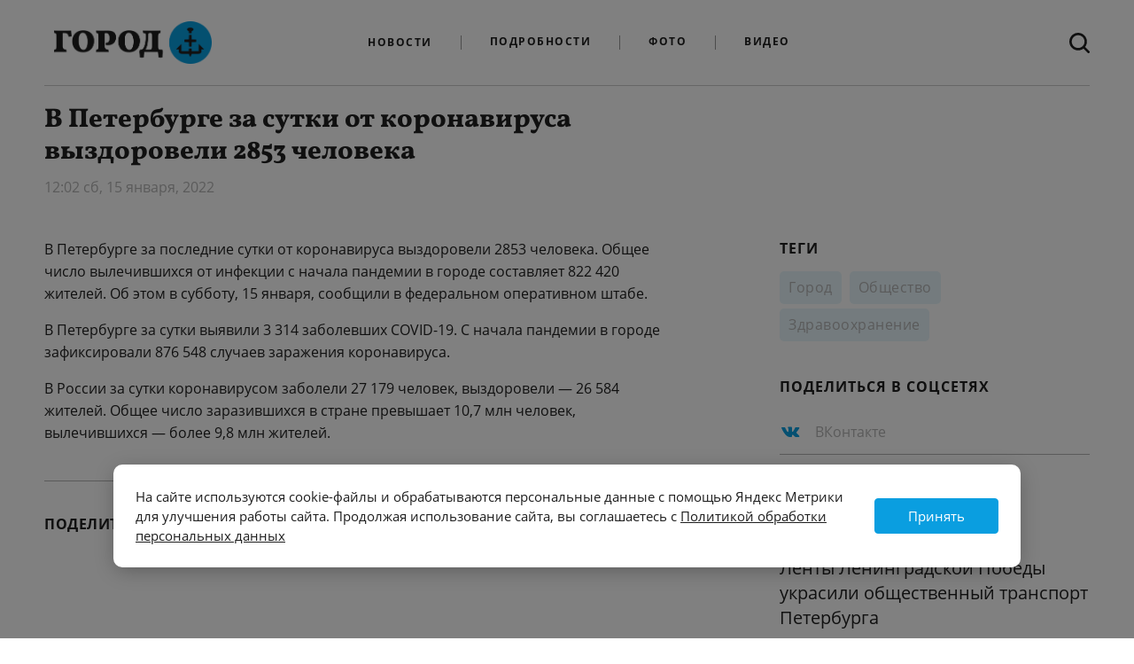

--- FILE ---
content_type: text/html; charset=UTF-8
request_url: https://gorod-plus.tv/news/97890
body_size: 11980
content:
<!DOCTYPE html>
<html lang="ru">
<head>
  <meta charset="utf-8">
  <meta name="viewport" content="width=device-width, initial-scale=1">
  <meta name="csrf-token" content="9dUPfYjWMzUdOHEiFcJggaC4AErPOCbY3zPHP9mt">

  <title>В Петербурге за сутки от коронавируса выздоровели 2853 человека</title>
<meta content="" name="description">
<meta content="" name="keywords">
<meta name="robots" content="noodp">
<meta name="robots" content="noyaca">
<meta name="fragment" content="!">  <meta name="theme-color" content="#ffffff">
<meta name="title" content="В Петербурге за сутки от коронавируса выздоровели 2853 человека">
<meta content="В Петербурге за сутки от коронавируса выздоровели 2853 человека" property="og:title">

<meta content="" property="og:description">
<meta content="https://gorod-plus.tv/news/97890" property="og:url">
<meta content="ru_RU" property="og:locale">
<meta content="https://gorod-plus.tv/media/assets/social/fb_shared.png" property="og:image">
<meta content="image/jpeg" property="og:image:type">
<meta content="1200" property="og:image:width">
<meta content="627" property="og:image:height">
<meta content="website" property="og:type">
<meta content="В Петербурге за сутки от коронавируса выздоровели 2853 человека" name="twitter:title">
<meta content="" name="twitter:description">
<meta content="summary_large_image" name="twitter:card">


<link rel="apple-touch-icon" sizes="180x180" href="/apple-touch-icon.png?v=alJWPlmmNB">
<link rel="icon" type="image/png" sizes="32x32" href="/favicon-32x32.png?v=alJWPlmmNB">
<link rel="icon" type="image/png" sizes="16x16" href="/favicon-16x16.png?v=alJWPlmmNB">
<link rel="manifest" href="/site.webmanifest?v=alJWPlmmNB">
<link rel="mask-icon" href="/safari-pinned-tab.svg?v=alJWPlmmNB" color="#5bbad5">
<link rel="shortcut icon" href="/favicon.ico?v=alJWPlmmNB">
<meta name="msapplication-TileColor" content="#da532c">
<meta name="theme-color" content="#ffffff">



  <link rel="stylesheet" href="/media/css/styles.css?id=c26d92eb7315057cc285">
  <!-- Livewire Styles -->
<style>
    [wire\:loading], [wire\:loading\.delay], [wire\:loading\.inline-block], [wire\:loading\.inline], [wire\:loading\.block], [wire\:loading\.flex], [wire\:loading\.table], [wire\:loading\.grid] {
        display: none;
    }

    [wire\:offline] {
        display: none;
    }

    [wire\:dirty]:not(textarea):not(input):not(select) {
        display: none;
    }

    input:-webkit-autofill, select:-webkit-autofill, textarea:-webkit-autofill {
        animation-duration: 50000s;
        animation-name: livewireautofill;
    }

    @keyframes livewireautofill { from {} }
</style>

  <script src="/media/js/alpine.min.js" defer></script>
  <script src="/media/js/scripts.js?id=26a3f55d223acfa85af4"></script>
</head>
<body
  x-data="{ headerMenuIsOpen: false, headerSearchIsOpen: false }"
  class="antialiased page "
  :class="{'header-menu-is-open': headerMenuIsOpen}"
>
<svg xmlns="http://www.w3.org/2000/svg" xmlns:xlink="http://www.w3.org/1999/xlink" style="position: absolute; width: 0; height: 0" id="__SVG_SPRITE_NODE__">
  <symbol viewBox="0 0 362 178" fill="currentColor" id="social-icon-ok">
    <path class="st1" d="M0.5,82.1c0-38.5,0-57.7,12-69.7c11.9-12,31.2-12,69.6-12h6.8c38.5,0,57.7,0,69.6,12c11.9,11.9,11.9,31.2,11.9,69.6v6.8
        c0,38.5,0,57.7-11.9,69.6s-31.2,11.9-69.6,11.9h-6.8c-38.5,0-57.7,0-69.7-11.9s-12-31.2-12-69.6L0.5,82.1L0.5,82.1z"/>
    <path class="st0" d="M105.9,74.6c-5.2,5.2-12.4,8.4-20.4,8.4l0,0c-8,0-15.2-3.2-20.4-8.4s-8.4-12.4-8.4-20.4s3.2-15.2,8.4-20.4
        s12.4-8.4,20.4-8.4s15.2,3.2,20.4,8.4c5.2,5.2,8.4,12.4,8.4,20.4S111.1,69.4,105.9,74.6z M85.5,41.2c-3.6,0-6.9,1.5-9.2,3.8
        c-2.4,2.4-3.8,5.6-3.8,9.2c0,3.6,1.5,6.9,3.8,9.2c2.4,2.4,5.6,3.8,9.2,3.8s6.9-1.5,9.2-3.8c2.4-2.4,3.8-5.6,3.8-9.2
        c0-3.6-1.5-6.9-3.8-9.2C92.4,42.6,89.1,41.2,85.5,41.2z M115.8,83.2l8.4,11.5l0,0c0.4,0.6,0.3,1.4-0.2,1.8
        c-7.1,5.8-15.4,9.7-24,11.7l16.3,31.4c0.5,0.9-0.2,2-1.2,2H97.7c-0.5,0-1-0.3-1.2-0.8l-11-25.9l-11,25.9c-0.2,0.5-0.7,0.8-1.2,0.8
        H55.8c-1,0-1.7-1.1-1.2-2L71,108.2c-8.6-2-16.9-5.9-24-11.7c-0.5-0.4-0.6-1.2-0.2-1.8l8.5-11.5c0.5-0.6,1.4-0.7,2-0.2
        c8,6.8,17.8,11.2,28.3,11.2s20.3-4.4,28.3-11.2C114.4,82.4,115.3,82.5,115.8,83.2z" fill="#ffffff"/>
    <path class="st1" d="M265.3,85.9c0-14.9-10.1-25.5-24.8-25.5c-14.8,0-24.9,10.5-24.9,25.5c0,14.7,10.1,25.3,24.9,25.3
        C255.2,111.2,265.3,100.6,265.3,85.9z M240.5,127.3c-23.4,0-42.2-17.6-42.2-41.4c0-23.7,18.8-41.6,42.2-41.6
        c23.2,0,42.1,17.9,42.1,41.6C282.6,109.7,263.8,127.3,240.5,127.3z M308,47.6v31.3l29.2-32.2c0.8-0.9,1.6-1.2,2.8-1.2h18.8
        c1.2,0,1.4,1.3,0.6,2.1l-36.6,36.9l38.5,39.5c0.8,0.8,0.7,2.1-0.6,2.1h-18.6c-1.5,0-2-0.4-2.9-1.1L308,90.9v33.2
        c0,1.3-0.7,2.1-2.1,2.1h-13c-1.3,0-2.1-0.7-2.1-2.1V47.6c0-1.3,0.7-2.1,2.1-2.1h13C307.3,45.5,308,46.2,308,47.6z"/>
    </symbol>

  <symbol viewBox="0 0 7 16" fill="currentColor" id="social-icon-fb">
    <path d="M6.655 4.89754H4.38854V3.32775C4.38854 2.73822 4.75853 2.60077 5.01912 2.60077C5.27912 2.60077 6.61854 2.60077 6.61854 2.60077V0.00907938L4.41582 0C1.97059 0 1.41413 1.93297 1.41413 3.16996V4.89754H0V7.56814H1.41413C1.41413 10.9954 1.41413 15.125 1.41413 15.125H4.38854C4.38854 15.125 4.38854 10.9547 4.38854 7.56814H6.3956L6.655 4.89754Z"/>
  </symbol>
  <symbol viewBox="0 0 16 16" fill="currentColor" id="social-icon-inst">
    <circle cx="8.0999" cy="8.0999" r="2.7"/>
    <path fill-rule="evenodd" clip-rule="evenodd" d="M11.4743 0H4.72433C2.1195 0 0 2.12018 0 4.72568V11.4757C0 14.0805 2.12018 16.2 4.72568 16.2H11.4757C14.0805 16.2 16.2 14.0798 16.2 11.4743V4.72433C16.2 2.1195 14.0798 0 11.4743 0ZM8.1 12.15C5.86643 12.15 4.05 10.3336 4.05 8.1C4.05 5.86643 5.86643 4.05 8.1 4.05C10.3336 4.05 12.15 5.86643 12.15 8.1C12.15 10.3336 10.3336 12.15 8.1 12.15ZM12.15 3.375C12.15 3.7476 12.4524 4.05 12.825 4.05C13.1976 4.05 13.5 3.7476 13.5 3.375C13.5 3.0024 13.1976 2.7 12.825 2.7C12.4524 2.7 12.15 3.0024 12.15 3.375Z"/>
  </symbol>

  <symbol viewBox="0 0 11 18" fill="currentColor" id="social-icon-ok2">
    <path d="M9.77778 9C9.16667 9 7.94444 10.2 5.5 10.2C3.05556 10.2 1.83333 9 1.22222 9C0.547556 9 0 9.5376 0 10.2C0 10.8 0.347111 11.0886 0.611111 11.2404C1.33528 11.6562 3.66667 12.6 3.66667 12.6L1.06944 15.8628C1.06944 15.8628 0.611111 16.4238 0.611111 16.8C0.611111 17.4624 1.15867 18 1.83333 18C2.45728 18 2.74022 17.6064 2.74022 17.6064C2.74022 17.6064 5.49572 14.3958 5.5 14.4C5.50428 14.3958 8.25978 17.6064 8.25978 17.6064C8.25978 17.6064 8.54272 18 9.16667 18C9.84133 18 10.3889 17.4624 10.3889 16.8C10.3889 16.4238 9.93056 15.8628 9.93056 15.8628L7.33333 12.6C7.33333 12.6 9.66472 11.6562 10.3889 11.2404C10.6529 11.0886 11 10.8 11 10.2C11 9.5376 10.4524 9 9.77778 9Z"/>
    <path fill-rule="evenodd" clip-rule="evenodd" d="M1 4C1 1.79086 3.01471 0 5.5 0C7.98464 0 10 1.79086 10 4C10 6.20914 7.98464 8 5.5 8C3.01471 8 1 6.20914 1 4ZM3.25 4C3.25 5.10514 4.25736 6 5.5 6C6.742 6 7.75 5.10514 7.75 4C7.75 2.89543 6.742 2 5.5 2C4.25736 2 3.25 2.89543 3.25 4Z"/>
  </symbol>

  <symbol viewBox="0 0 17 13" fill="currentColor" id="social-icon-tw">
    <path d="M16.3125 1.53296C15.711 1.79238 15.0681 1.96758 14.3905 2.04844C15.0819 1.64414 15.6142 1.004 15.8631 0.242578C15.2167 0.616553 14.5012 0.889453 13.7372 1.03433C13.1254 0.397559 12.2543 0 11.2933 0C9.4439 0 7.94712 1.46221 7.94712 3.2647C7.94712 3.52075 7.97477 3.77007 8.03354 4.00928C5.25083 3.87451 2.7827 2.57402 1.13382 0.596338C0.846909 1.07812 0.680984 1.64077 0.680984 2.23711C0.680984 3.36914 1.27209 4.36978 2.17085 4.95601C1.62123 4.94253 1.10271 4.79429 0.65333 4.54834C0.65333 4.56182 0.65333 4.57529 0.65333 4.58877C0.65333 6.17227 1.80789 7.4896 3.33924 7.78945C3.05924 7.86357 2.76196 7.904 2.45776 7.904C2.24344 7.904 2.03258 7.88379 1.82863 7.84336C2.25381 9.14048 3.49134 10.0838 4.95701 10.1108C3.81282 10.9868 2.36789 11.509 0.798514 11.509C0.528886 11.509 0.262715 11.4921 0 11.4618C1.4795 12.3984 3.23899 12.9375 5.12639 12.9375C11.2864 12.9375 14.6532 7.96128 14.6532 3.64541C14.6532 3.50391 14.6498 3.3624 14.6429 3.22427C15.2962 2.7627 15.8631 2.18657 16.3125 1.53296Z"/>
  </symbol>
  <symbol viewBox="0 0 21 12" fill="currentColor" id="social-icon-vk">
    <path d="M19.5473 1.0001H16.2568C15.9832 1.0001 15.7317 1.15054 15.6023 1.39166C15.6023 1.39166 14.2899 3.80859 13.8684 4.62266C12.7343 6.8126 11.9999 6.1251 11.9999 5.10873V1.60427C11.9999 0.994452 11.5056 0.500098 10.8958 0.500098H8.42177C7.73674 0.449165 7.07418 0.756604 6.67077 1.3126C6.67077 1.3126 7.92703 1.10948 7.92703 2.80218C7.92703 3.22192 7.94865 4.42941 7.96835 5.44218C7.97596 5.74787 7.79209 6.02586 7.50781 6.13848C7.22352 6.2511 6.89916 6.17445 6.69535 5.94649C5.68271 4.53807 4.8439 3.0125 4.19715 1.4029C4.08373 1.15702 3.83752 0.999704 3.56674 1.0001C2.85314 1.0001 1.42516 1.0001 0.577134 1.0001C0.410205 0.998962 0.253372 1.07991 0.157599 1.21664C0.0618266 1.35336 0.0393389 1.52841 0.0974437 1.68491C1.00523 4.17497 4.9157 12.0001 9.37911 12.0001H11.2578C11.6677 12.0001 11.9999 11.6678 11.9999 11.2579V10.1235C11.9999 9.83267 12.1728 9.56964 12.4397 9.45417C12.7066 9.33869 13.0167 9.39287 13.2286 9.59202L15.4772 11.7047C15.6792 11.8945 15.9458 12.0001 16.2229 12.0001H19.1758C20.5999 12.0001 20.5999 11.0119 19.8234 10.2472C19.277 9.70899 17.3051 7.63053 17.3051 7.63053C16.9562 7.26907 16.9229 6.70721 17.2267 6.3071C17.8641 5.46834 18.9066 4.09535 19.3487 3.50717C19.9531 2.70323 21.0468 1.0001 19.5473 1.0001Z"/>
  </symbol>
  <symbol viewBox="0 0 18 13" fill="currentColor" id="social-icon-ytb">
    <path fill-rule="evenodd" clip-rule="evenodd" d="M15.5324 0.239346C16.7502 0.343666 17.7175 1.3071 17.8266 2.5245C17.9195 3.49607 18 4.7773 18 6.3C18 7.8227 17.9195 9.10393 17.8266 10.0755C17.7175 11.2929 16.7502 12.2563 15.5324 12.3606C14.1215 12.4777 12.0304 12.6 9.45011 12.6C6.34191 12.6 3.99595 12.4729 2.47961 12.3539C1.25674 12.256 0.282297 11.2912 0.172152 10.0694C0.079758 9.10487 0 7.83776 0 6.33807C0 4.8001 0.080424 3.51019 0.17325 2.5335C0.28231 1.31055 1.25707 0.344309 2.48093 0.245988C3.99732 0.126945 6.34285 0 9.45011 0C12.0304 0 14.1215 0.122274 15.5324 0.239346ZM12.2166 6.3L6.99835 3.6551V8.9449L12.2166 6.3Z"/>
  </symbol>

  <symbol viewBox="0 0 28 28" id="social-icon-zen">
    <path fill="#2C3036"
        d="M16.7 16.7c-2.2 2.27-2.36 5.1-2.55 11.3 5.78 0 9.77-.02 11.83-2.02 2-2.06 2.02-6.24 2.02-11.83-6.2.2-9.03.35-11.3 2.55M0 14.15c0 5.59.02 9.77 2.02 11.83 2.06 2 6.05 2.02 11.83 2.02-.2-6.2-.35-9.03-2.55-11.3-2.27-2.2-5.1-2.36-11.3-2.55M13.85 0C8.08 0 4.08.02 2.02 2.02.02 4.08 0 8.26 0 13.85c6.2-.2 9.03-.35 11.3-2.55 2.2-2.27 2.36-5.1 2.55-11.3m2.85 11.3C14.5 9.03 14.34 6.2 14.15 0c5.78 0 9.77.02 11.83 2.02 2 2.06 2.02 6.24 2.02 11.83-6.2-.2-9.03-.35-11.3-2.55">
    </path>
    <path fill="#fff"
        d="M28 14.15v-.3c-6.2-.2-9.03-.35-11.3-2.55-2.2-2.27-2.36-5.1-2.55-11.3h-.3c-.2 6.2-.35 9.03-2.55 11.3-2.27 2.2-5.1 2.36-11.3 2.55v.3c6.2.2 9.03.35 11.3 2.55 2.2 2.27 2.36 5.1 2.55 11.3h.3c.2-6.2.35-9.03 2.55-11.3 2.27-2.2 5.1-2.36 11.3-2.55">
    </path>
</svg>
<div class="min-h-screen not-cookie">
<div class="main-menu__wrapper inner">
<nav class="main-menu">
  <!-- Primary Navigation Menu -->

    <div class="mx-auto flex md:justify-between justify-center relative">

      <div class="main-menu__inner-wrap hidden sm:flex md:justify-between justify-center w-full">
        <!-- Logo -->
        <div class="main-menu__logo self-center items-center">
	              <a class="logo block" href="/"><img class="block" src="/media/assets/logo.png" height="48px" alt="Главная страница"></a>
	            </div>
        <!-- Navigation Links -->
        <div class="main-menu__links hidden m-auto sm:flex self-center items-center">
          <a class="main-menu__link" href="/news" data-active="false">Новости</a>
          <a class="main-menu__link" href="/article">Подробности</a>
	          <a class="main-menu__link" href="/photos">Фото</a>

          <a class="main-menu__link" href="/videos">Видео</a>
        </div>

        <form action="/search" :class="{'flex': headerSearchIsOpen, 'hidden': ! headerSearchIsOpen}" class="main-menu__search-input hidden m-auto self-center items-center">
          <input type="text" name="q" placeholder="Поиск по сайту">
        </form>

        <div class="main-menu__search self-center items-center">
          <a class="main-menu__search-link block" href="/search" @click.prevent="headerSearchIsOpen = ! headerSearchIsOpen">
            <svg class="block" width="23" height="23" viewBox="0 0 23 23" fill="#1F1F1F" xmlns="http://www.w3.org/2000/svg">
              <path fill-rule="evenodd" clip-rule="evenodd" d="M17.8501 15.9231L22.6081 20.641C23.1401 21.1718 23.1401 22.0269 22.549 22.5872C22.283 22.8526 21.958 23 21.6033 23C21.2782 23 20.9236 22.8526 20.6576 22.5872L15.9291 17.8397C14.2446 19.0782 12.2054 19.8449 9.92984 19.8449C4.46252 19.8449 0 15.4218 0 9.93718C0 4.45256 4.43297 0 9.92984 0C15.4267 0 19.8892 4.45256 19.8597 9.93718C19.8597 12.2077 19.1209 14.2423 17.8501 15.9231ZM9.9594 2.74231C5.96973 2.74231 2.74844 5.95641 2.74844 9.93718C2.74844 13.8885 5.94018 17.1026 9.92985 17.1026C13.9195 17.1026 17.1704 13.9179 17.1704 9.93718C17.1704 5.95641 13.9491 2.74231 9.9594 2.74231Z"/>
            </svg>
          </a>
        </div>
      </div>

      <!-- Hamburger -->
      <div class="main-menu__burger flex items-center sm:hidden" @click="headerMenuIsOpen = ! headerMenuIsOpen" >
        <button class="inline-flex items-center justify-center p-2 rounded-md transition duration-150 ease-in-out">
          <svg class="h-6 w-6" stroke="currentColor" fill="none" viewBox="0 0 24 24">
            <path :class="{'hidden': headerMenuIsOpen, 'inline-flex': ! headerMenuIsOpen }" class="inline-flex" stroke-linecap="round" stroke-linejoin="round" stroke-width="2" d="M4 6h16M4 12h16M4 18h16" />
            <path :class="{'hidden': ! headerMenuIsOpen, 'inline-flex': headerMenuIsOpen }" class="hidden" stroke-linecap="round" stroke-linejoin="round" stroke-width="2" d="M6 18L18 6M6 6l12 12" />
          </svg>
        </button>
        Меню
      </div>

      <a class="main-menu__search-link main-menu__search-link--mobile hidden" href="/search" @click.prevent="headerSearchIsOpen = ! headerSearchIsOpen">
        <svg class="block" width="23" height="23" viewBox="0 0 23 23" xmlns="http://www.w3.org/2000/svg">
          <path fill-rule="evenodd" clip-rule="evenodd" d="M17.8501 15.9231L22.6081 20.641C23.1401 21.1718 23.1401 22.0269 22.549 22.5872C22.283 22.8526 21.958 23 21.6033 23C21.2782 23 20.9236 22.8526 20.6576 22.5872L15.9291 17.8397C14.2446 19.0782 12.2054 19.8449 9.92984 19.8449C4.46252 19.8449 0 15.4218 0 9.93718C0 4.45256 4.43297 0 9.92984 0C15.4267 0 19.8892 4.45256 19.8597 9.93718C19.8597 12.2077 19.1209 14.2423 17.8501 15.9231ZM9.9594 2.74231C5.96973 2.74231 2.74844 5.95641 2.74844 9.93718C2.74844 13.8885 5.94018 17.1026 9.92985 17.1026C13.9195 17.1026 17.1704 13.9179 17.1704 9.93718C17.1704 5.95641 13.9491 2.74231 9.9594 2.74231Z"/>
        </svg>
      </a>

      <form action="/search" :class="{'flex md:hidden': headerSearchIsOpen, 'hidden': ! headerSearchIsOpen}" class="main-menu__search-input--mobile hidden m-auto self-center items-center">
        <input type="text" name="q" placeholder="Поиск по сайту">
        <img src="/media/assets/close-sm.png" @click.prevent="headerSearchIsOpen = ! headerSearchIsOpen">
      </form>
    </div>


  <!-- Responsive Navigation Menu -->
  <div :class="{'block': headerMenuIsOpen, 'hidden': ! headerMenuIsOpen}" class="main-menu__links main-menu__links--mobile hidden sm:hidden">
    <a class="main-menu__link" href="/news" data-active="false">Новости</a>
    <a class="main-menu__link" href="/article" data-active="false">Подробности</a>
    <a class="main-menu__link" href="/photos" data-active="false">Фото</a>

    <a class="main-menu__link" href="/videos" data-active="false">Видео</a>
  </div>
</nav>
  <div class="main-menu__logo main-menu__logo--mobile flex sm:hidden self-center items-center">
	    <a class="logo block" href="/"><img class="block" src="/media/assets/logo.png" height="48px" alt="Главная страница"></a>
	  </div>
</div>

  
  <main>
      <div class="inner news-one">

    <div class="news-one__header">
      <div class="news-one__heading">
        <h1 class="news-one__title" data-id="97890">В Петербурге за сутки от коронавируса выздоровели 2853 человека</h1>

        <div class="news-one__date">12:02 сб, 15 января, 2022</div>
      </div>
    </div>
    <div class="news-one__main">
      <div class="news-one__text">

		    		<p>В Петербурге за последние сутки от коронавируса выздоровели 2853 человека. Общее число вылечившихся от инфекции с начала пандемии в городе составляет 822 420 жителей. Об этом в субботу, 15 января, сообщили в федеральном оперативном штабе.&nbsp;</p>

<p>В Петербурге за сутки выявили 3 314 заболевших COVID-19. С начала пандемии в городе зафиксировали 876 548 случаев заражения коронавируса.&nbsp;</p>

<p>В России за сутки коронавирусом заболели 27 179 человек, выздоровели &mdash; 26 584 жителей. Общее число заразившихся в стране превышает 10,7 млн человек, вылечившихся &mdash; более 9,8 млн жителей.&nbsp;<br />
&nbsp;</p>
	    	    	<div class="news-one__text-share">
          <div class="news-one__text-share-heading">Поделиться в соцсетях</div>
          <a class="news-one__text-share-button news-one__text-share-button--vk" href="http://vk.com/share.php?url=https://gorod-plus.tv/news/97890">
            <svg class="news-one__share-icon" width="21" height="12">
              <use xlink:href="#social-icon-vk"></use>
            </svg>
          </a>
	              <a class="news-one__text-share-button news-one__text-share-button--ok" href="https://connect.ok.ru/offer?url=https://gorod-plus.tv/news/97890">
            <svg class="news-one__share-icon" width="30" height="18">
              <use xlink:href="#social-icon-ok"></use>
            </svg>
          </a>
        </div>

	      </div>

      <div class="news-one__sidebar hidden lg:block">

	          <div class="news-one__tags">
            <div class="news-one__sidebar-heading">Теги</div>

	                <span><a href="/news/city">Город</a></span>
	                <span><a href="/news/society">Общество</a></span>
	                <span><a href="/taxonomy/term/373">Здравоохранение</a></span>
	              </div>
		<div class="news-one__share">
            <div class="news-one__sidebar-heading hidden lg:block">Поделиться в соцсетях</div>
            <div class="news-one__share-buttons">
              <a class="news-one__share-button news-one__share-button--vk" href="http://vk.com/share.php?url=https://gorod-plus.tv/news/97890">
                <svg class="news-one__share-icon" width="21" height="12">
                  <use xlink:href="#social-icon-vk"></use>
                </svg>
                <span>ВКонтакте</span>
              </a>
				
              <a class="news-one__share-button news-one__share-button--ok" href="https://connect.ok.ru/offer?url=https://gorod-plus.tv/news/97890">
                <svg style="margin-left: 2px;" class="news-one__share-icon" width="30" height="18">
                  <use xlink:href="#social-icon-ok"></use>
                </svg>
		<span style="margin-left: 10px;">Одноклассники</span>
              </a>
            </div>
          </div>


        <div class="news-one__last">
	    <div class="news-one__sidebar-heading">Последние новости</div>
		
	          <div class="news-one__last-one">
            <div class="news-one__last-date">17:41</div>
            <a class="news-one__last-title" href="/news/152161">Ленты Ленинградской Победы украсили общественный транспорт Петербурга</a>
          </div>
	          <div class="news-one__last-one">
            <div class="news-one__last-date">17:18</div>
            <a class="news-one__last-title" href="/news/152160">На частных парковках Невского района нашли нарушения по уборке снега</a>
          </div>
	          <div class="news-one__last-one">
            <div class="news-one__last-date">14:43</div>
            <a class="news-one__last-title" href="/news/152159">Александр Беглов: Прорыв блокады Ленинграда навсегда останется примером стойкости</a>
          </div>
	          <div class="news-one__last-one">
            <div class="news-one__last-date">16:19</div>
            <a class="news-one__last-title" href="/news/152157">Синоптик Колесов предупредил о похолодании с середины недели</a>
          </div>
	          <a class="news-one__last-more" href="/news">Еще новости</a>
        </div>
	
	<script type="text/javascript" src="https://vk.com/js/api/openapi.js?168"></script>

<!-- VK Widget -->
<div class="news-one__social-frame" id="vk_groups">
</div>
<script type="text/javascript">
VK.Widgets.Group("vk_groups", {mode: 4, height: "400", width: "300"}, 64852945);
</script>


      </div>
    </div>

    <div class="news-one__similar">
      <div class="news-one__similar-title">Статьи на тему</div>
	      <article class="article-card">
            <div class="article-card__desc">
          <div class="article-card__meta">
            <span class="article-card__date">02 апреля, 15:49</span>
          </div>
          <a class="article-card__title" href="/news/141817">Заболеваемость гриппом и ОРВИ в Петербурге снизилась за неделю на 11%</a>
        </div>
      </article>
	      <article class="article-card">
            <div class="article-card__desc">
          <div class="article-card__meta">
            <span class="article-card__date">02 апреля, 20:47</span>
          </div>
          <a class="article-card__title" href="/news/141837">«Искусство видеть»: петербуржцев пригласили бесплатно проверить зрение</a>
        </div>
      </article>
	      <article class="article-card">
            <div class="article-card__desc">
          <div class="article-card__meta">
            <span class="article-card__date">03 апреля, 16:17</span>
          </div>
          <a class="article-card__title" href="/news/141870">За неделю в Петербурге зарегистрировали 25 жалоб на укусы клещей</a>
        </div>
      </article>
	      <article class="article-card">
            <div class="article-card__desc">
          <div class="article-card__meta">
            <span class="article-card__date">03 апреля, 17:35</span>
          </div>
          <a class="article-card__title" href="/news/141877">Институт раннего вмешательства Петербурга запустил чат-бот для диагностики аутизма</a>
        </div>
      </article>
	    </div>
    

    <div class="news-one__socials lg:hidden">
	
    <script type="text/javascript" src="https://vk.com/js/api/openapi.js?168"></script>

<!-- VK Widget -->
<div class="news-one__social-frame news-one__social-frame--mobile" id="vk_groups2">
</div>
<script type="text/javascript">
VK.Widgets.Group("vk_groups2", {mode: 4, height: "400", width: "300"}, 64852945);
</script>

    </div>

  </div>

  </main>

  <footer class="inner footer clearfix">
    <div class="footer__contacts">
      <a class="footer__logo logo block" href="/"><img class="block" src="/media/assets/logo.png" height="48px" style="height: 48px; margin: 0" alt="Главная страница"></a>
      <p class="footer__address">191015, Россия, Санкт-Петербург, <br>Кирочная ул. д. 50б</p>
      <p class="footer__e-contacts">
        <a href="mailto:vr@gorod-plus.tv">vr@gorod-plus.tv</a>
        <a href="tel:+78122461110">+7 812 246-11-10</a>
      </p>
    </div>
    <div class="footer__links">
      <div class="footer__menu">
        <p class="footer__links-title">Навигация</p>
        <div class="footer__links-column">
          <a class="footer__link" href="/news">Новости</a>
          <a class="footer__link" href="/article">Подробности</a>
          <a class="footer__link" href="/photos">Фото</a>
          <a class="footer__link" href="/videos">Видео</a>
        </div>
        <div class="footer__links-column">
          <a class="footer__link" href="/node/38">О проекте</a>
	            </div>
      </div>
      <div class="footer__socials">
        <p class="footer__links-title">Социальные сети</p>
        <a class="footer__social footer__social--vk" href="https://vk.com/gorodplus"><span><svg width="21" height="12"><use xlink:href="#social-icon-vk"></use></svg></span>ВКонтакте</a>
		        <a class="footer__social footer__social--tw" href="https://t.me/gorodplustv"><span><img src="/media/assets/t5.png"  style="opacity: 1;" width="16" height="15"/></span>Телеграм</a>
	
        <a class="footer__social footer__social--ok" href="https://ok.ru/gorodplus" style="padding-left: 6px;">
	    <span style="margin-right: 14px;">
	    <img src="/media/assets/ok.svg" style="min-width: 30px;" width="30px" height="20px">
	    </span>Одноклассники
	</a>

        <a class="footer__social footer__social--vk" href="https://zen.yandex.ru/gorodplus"><span><svg width="21" height="12"><use xlink:href="#social-icon-zen"></use></svg></span>Дзен</a>
<a class="footer__social footer__social--ok" href="https://max.ru/gorodplus" style="padding-left: 6px;">
        <span style="margin-right: 14px;">
        <img src="/media/assets/max-logo.svg" style="min-width: 30px;" width="30px" height="20px">
        </span>Max
    </a>

	      </div>
    </div>
    <div class="footer__about">
      <p>
        2012-2026 © Портал «Электронное интернет-телевидение правительства Санкт-Петербурга». Все права защищены.<br>
        <a href="http://gorod-plus.tv/">Портал Санкт-Петербурга</a> - о его людях, жизни, событиях, последних новостях.<br>
        При перепечатке материалов, прямая ссылка на сайт обязательна. Возрастное ограничение 12+.
      </p>
      <p>
        <a href="https://rkn.gov.ru/mass-communications/reestr/media/?id=659831">СМИ</a><br>
        Свидетельство Роскомнадзора ЭЛ № ФС 77 - 72748 от 22.05.2018
      </p>

<!-- Yandex.Metrika counter -->
<script type="text/javascript" >
   (function(m,e,t,r,i,k,a){m[i]=m[i]||function(){(m[i].a=m[i].a||[]).push(arguments)};
   m[i].l=1*new Date();k=e.createElement(t),a=e.getElementsByTagName(t)[0],k.async=1,k.src=r,a.parentNode.insertBefore(k,a)})
   (window, document, "script", "https://mc.yandex.ru/metrika/tag.js", "ym");

   ym(50156023, "init", {
        clickmap:true,
        trackLinks:true,
        accurateTrackBounce:true,
        webvisor:true
   });
</script>
<noscript><div><img src="https://mc.yandex.ru/watch/50156023" style="position:absolute; left:-9999px;" alt="" /></div></noscript>
<!-- /Yandex.Metrika counter -->


<!--LiveInternet counter--><a href="https://www.liveinternet.ru/click"
target="_blank"><img id="licntDDDB" width="31" height="31" style="border:0" 
title="LiveInternet"
src="[data-uri]"
alt=""/></a><script>(function(d,s){d.getElementById("licntDDDB").src=
"https://counter.yadro.ru/hit?t44.1;r"+escape(d.referrer)+
((typeof(s)=="undefined")?"":";s"+s.width+"*"+s.height+"*"+
(s.colorDepth?s.colorDepth:s.pixelDepth))+";u"+escape(d.URL)+
";h"+escape(d.title.substring(0,150))+";"+Math.random()})
(document,screen)</script><!--/LiveInternet-->


<!-- Rating@Mail.ru counter -->
<script type="text/javascript">
var _tmr = window._tmr || (window._tmr = []);
_tmr.push({id: "3085834", type: "pageView", start: (new Date()).getTime()});
(function (d, w, id) {
  if (d.getElementById(id)) return;
  var ts = d.createElement("script"); ts.type = "text/javascript"; ts.async = true; ts.id = id;
  ts.src = "https://top-fwz1.mail.ru/js/code.js";
  var f = function () {var s = d.getElementsByTagName("script")[0]; s.parentNode.insertBefore(ts, s);};
  if (w.opera == "[object Opera]") { d.addEventListener("DOMContentLoaded", f, false); } else { f(); }
})(document, window, "topmailru-code");
</script><noscript><div>
<img src="https://top-fwz1.mail.ru/counter?id=3085834;js=na" style="border:0;position:absolute;left:-9999px;" alt="Top.Mail.Ru" />
</div></noscript>
<!-- //Rating@Mail.ru counter -->


    </div>
  </footer>

<script src="/tools.js"></script></div>


<style>
    .news-one__social-frame {
	max-width: 300px;
    }

    html, body {  max-width: 100vw;  overflow-x: hidden;}
    
    .news__more + hr {
	border: none;
    }


.article__text .wrapped-content, .article__text>p, .article__text figure, .article__text h2, .article__text iframe {
    max-width: 820px;
    margin-left: auto;
    margin-right: auto;
    width: 100%;
}

.news-one__text a{
    color: #0a9ee0;
}

.news-one__text  a.load-more{
    color: #fff;
}


</style>


<script type="text/javascript">
    function agree() {
	document.getElementById('not-agree-cookie').style.display = 'none'; 	
	document.getElementById('cookie-modal').style.display = 'none'; 	
	document.cookie = "cookie-agree=yes;path=/;expires=Tue, 19 Jan 2038 03:14:07 GMT"
    }
</script>

<style>
.container {
  margin-right: auto;
  margin-left: auto;
  padding-left: 15px;
  padding-right: 15px;
}

.cookie-notification-modal a{
    text-decoration: underline;
}

.cookie-notification-modal {
  width: 80%;
  font-size: 15px;
  position: fixed;
  bottom: 80px;
  left: 10%;
  z-index: 1060;
  padding: 10px;
  line-height: 1.5;
  background-color: #ffffff;
  border-radius: 10px;
  box-shadow: 0 5px 23px -3px rgba(0, 0, 0, .3);
}

.cookie-agree {
    display: -webkit-box;
    display: -ms-flexbox;
    display: flex;
    -webkit-box-pack: justify;
    -ms-flex-pack: justify;
    justify-content: space-between;
    width: 100%
}

.cookie-agree__buttons {
  display: -webkit-box;
  display: -ms-flexbox;
  display: flex;
  align-items: center;
}
.cookie-agree__button {
    display: -webkit-box;
    display: -ms-flexbox;
    display: flex;
    -webkit-box-align: center;
    -ms-flex-align: center;
    align-items: center;
    -webkit-box-pack: center;
    -ms-flex-pack: center;
    justify-content: center;
    color: #fff;
    font-size: 15px;
    height: 40px;
    border-radius: 4px;
    -webkit-transition: color .3s ease-out, background .3s ease-out;
    transition: color .3s ease-out, background .3s ease-out;
    cursor: pointer
}

.cookie-agree__button:not(:last-child) {
    margin-right: 10px
}
  .cookie-agree__button.btn-color {
    background: #0a9ee0;
    border: 1px solid #0a9ee0;
  }

@media (min-width: 768px) {
  .cookie-agree__text {
    padding-right: 10px;
  }
  .cookie-agree__button {
    width: 140px;
  }
}

@media (max-width: 767px) {
  .cookie-agree__text {
    margin-bottom: 12px;
  }
    .cookie-agree__button {
        -webkit-box-flex: 1;
#	font-size: 12px;
	flex: 1 0 140px;
    }
    .cookie-notification-modal {
#	font-size: 10px;
    }
.cookie-agree__buttons {
    -ms-flex-item-align: center;
    align-self: center;
    -webkit-box-pack: stretch;
    -ms-flex-pack: stretch;
    justify-content: stretch;
    width: 100%;
    margin-bottom: 10px;
}
  .cookie-agree {
    -webkit-box-orient: vertical;
    -webkit-box-direction: normal;
    -ms-flex-direction: column;
    flex-direction: column;
  }
}
</style>

<div style="position: absolute; left: 0; right: 0; top:0; bottom:0; background: black; z-index: 1000; opacity: 0.5;" id="not-agree-cookie">
</div>
<section id="cookie-modal" class="cookie-notification-modal">
        <div class="container">
            <div class="cookie-agree">
                <p class="cookie-agree__text">На сайте используются cookie-файлы и обрабатываются персональные данные с помощью Яндекс Метрики для улучшения работы сайта. Продолжая использование сайта, вы соглашаетесь с <a href="/media/docs/persdata_26_05_2025.pdf" target="_blank">Политикой обработки персональных данных</a></p>
		<div class="cookie-agree__buttons">
                    <div class="cookie-agree__button btn-color" onclick="agree()">Принять</div>
                </div>
            </div>
        </div>
</section>


<!-- livewireScripts -->
</body>
</html>


--- FILE ---
content_type: text/css
request_url: https://gorod-plus.tv/media/css/styles.css?id=c26d92eb7315057cc285
body_size: 50400
content:
/*! normalize.css v8.0.1 | MIT License | github.com/necolas/normalize.css */html{line-height:1.15;-webkit-text-size-adjust:100%}body{margin:0}main{display:block}h1{font-size:2em;margin:.67em 0}hr{box-sizing:content-box;height:0;overflow:visible}a{background-color:transparent}b{font-weight:bolder}code{font-family:monospace,monospace;font-size:1em}small{font-size:80%}img{border-style:none}button,input,select,textarea{font-family:inherit;font-size:100%;line-height:1.15;margin:0}button,input{overflow:visible}button,select{text-transform:none}[type=button],[type=reset],[type=submit],button{-webkit-appearance:button}[type=button]::-moz-focus-inner,[type=reset]::-moz-focus-inner,[type=submit]::-moz-focus-inner,button::-moz-focus-inner{border-style:none;padding:0}[type=button]:-moz-focusring,[type=reset]:-moz-focusring,[type=submit]:-moz-focusring,button:-moz-focusring{outline:1px dotted ButtonText}progress{vertical-align:baseline}textarea{overflow:auto}[type=checkbox]{box-sizing:border-box;padding:0}[type=number]::-webkit-inner-spin-button,[type=number]::-webkit-outer-spin-button{height:auto}[type=search]{-webkit-appearance:textfield;outline-offset:-2px}[type=search]::-webkit-search-decoration{-webkit-appearance:none}details{display:block}[hidden]{display:none}@charset "UTF-8";.container{width:100%}@media (min-width:640px){.container{max-width:640px}}@media (min-width:768px){.container{max-width:768px}}@media (min-width:1024px){.container{max-width:1024px}}@media (min-width:1440px){.container{max-width:1440px}}.space-y-1>:not(template)~:not(template){--space-y-reverse:0;margin-top:calc(0.25rem*(1 - var(--space-y-reverse)));margin-bottom:calc(0.25rem*var(--space-y-reverse))}.space-y-6>:not(template)~:not(template){--space-y-reverse:0;margin-top:calc(1.5rem*(1 - var(--space-y-reverse)));margin-bottom:calc(1.5rem*var(--space-y-reverse))}.space-x-8>:not(template)~:not(template){--space-x-reverse:0;margin-right:calc(2rem*var(--space-x-reverse));margin-left:calc(2rem*(1 - var(--space-x-reverse)))}.sr-only{position:absolute;width:1px;height:1px;padding:0;margin:-1px;overflow:hidden;clip:rect(0,0,0,0);white-space:nowrap;border-width:0}.bg-white{--bg-opacity:1;background-color:#fff;background-color:rgba(255,255,255,var(--bg-opacity))}.bg-gray-100{--bg-opacity:1;background-color:#f7fafc;background-color:rgba(247,250,252,var(--bg-opacity))}.bg-gray-200{--bg-opacity:1;background-color:#edf2f7;background-color:rgba(237,242,247,var(--bg-opacity))}.bg-gray-500{--bg-opacity:1;background-color:#a0aec0;background-color:rgba(160,174,192,var(--bg-opacity))}.bg-gray-800{--bg-opacity:1;background-color:#2d3748;background-color:rgba(45,55,72,var(--bg-opacity))}.bg-red-100{--bg-opacity:1;background-color:#fff5f5;background-color:rgba(255,245,245,var(--bg-opacity))}.bg-red-600{--bg-opacity:1;background-color:#e53e3e;background-color:rgba(229,62,62,var(--bg-opacity))}.hover\:bg-gray-100:hover{--bg-opacity:1;background-color:#f7fafc;background-color:rgba(247,250,252,var(--bg-opacity))}.hover\:bg-gray-700:hover{--bg-opacity:1;background-color:#4a5568;background-color:rgba(74,85,104,var(--bg-opacity))}.hover\:bg-red-500:hover{--bg-opacity:1;background-color:#f56565;background-color:rgba(245,101,101,var(--bg-opacity))}.focus\:bg-gray-100:focus{--bg-opacity:1;background-color:#f7fafc;background-color:rgba(247,250,252,var(--bg-opacity))}.focus\:bg-indigo-100:focus{--bg-opacity:1;background-color:#ebf4ff;background-color:rgba(235,244,255,var(--bg-opacity))}.bg-opacity-25{--bg-opacity:0.25}.border-transparent{border-color:transparent}.border-gray-100{--border-opacity:1;border-color:#f7fafc;border-color:rgba(247,250,252,var(--border-opacity))}.border-gray-200{--border-opacity:1;border-color:#edf2f7;border-color:rgba(237,242,247,var(--border-opacity))}.border-gray-300{--border-opacity:1;border-color:#e2e8f0;border-color:rgba(226,232,240,var(--border-opacity))}.border-gray-400{--border-opacity:1;border-color:#cbd5e0;border-color:rgba(203,213,224,var(--border-opacity))}.border-indigo-400{--border-opacity:1;border-color:#7f9cf5;border-color:rgba(127,156,245,var(--border-opacity))}.focus\:border-gray-300:focus,.hover\:border-gray-300:hover{--border-opacity:1;border-color:#e2e8f0;border-color:rgba(226,232,240,var(--border-opacity))}.focus\:border-gray-900:focus{--border-opacity:1;border-color:#1a202c;border-color:rgba(26,32,44,var(--border-opacity))}.focus\:border-red-700:focus{--border-opacity:1;border-color:#c53030;border-color:rgba(197,48,48,var(--border-opacity))}.focus\:border-blue-300:focus{--border-opacity:1;border-color:#90cdf4;border-color:rgba(144,205,244,var(--border-opacity))}.focus\:border-indigo-700:focus{--border-opacity:1;border-color:#4c51bf;border-color:rgba(76,81,191,var(--border-opacity))}.rounded{border-radius:.25rem}.rounded-md{border-radius:.375rem}.rounded-lg{border-radius:.5rem}.rounded-full{border-radius:9999px}.border-2{border-width:2px}.border{border-width:1px}.border-b-2{border-bottom-width:2px}.border-l-4{border-left-width:4px}.border-t{border-top-width:1px}.border-r{border-right-width:1px}.border-b{border-bottom-width:1px}.cursor-pointer{cursor:pointer}.block{display:block}.inline-block{display:inline-block}.flex{display:flex}.inline-flex{display:inline-flex}.table{display:table}.grid{display:grid}.contents{display:contents}.hidden{display:none}.flex-col{flex-direction:column}.items-center{align-items:center}.self-center{align-self:center}.justify-end{justify-content:flex-end}.justify-center{justify-content:center}.justify-between{justify-content:space-between}.flex-shrink-0{flex-shrink:0}.clearfix:after{content:"";display:table;clear:both}.font-sans{font-family:system-ui,-apple-system,BlinkMacSystemFont,Segoe UI,Roboto,Helvetica Neue,Arial,Noto Sans,sans-serif,Apple Color Emoji,Segoe UI Emoji,Segoe UI Symbol,Noto Color Emoji}.font-mono{font-family:Menlo,Monaco,Consolas,Liberation Mono,Courier New,monospace}.font-medium{font-weight:500}.font-semibold{font-weight:600}.h-4{height:1rem}.h-5{height:1.25rem}.h-6{height:1.5rem}.h-8{height:2rem}.h-10{height:2.5rem}.h-12{height:3rem}.h-16{height:4rem}.h-20{height:5rem}.text-xs{font-size:.75rem}.text-sm{font-size:.875rem}.text-base{font-size:1rem}.text-lg{font-size:1.125rem}.text-xl{font-size:1.25rem}.text-2xl{font-size:1.5rem}.leading-5{line-height:1.25rem}.leading-7{line-height:1.75rem}.leading-tight{line-height:1.25}.list-inside{list-style-position:inside}.list-disc{list-style-type:disc}.m-auto{margin:auto}.mx-auto{margin-left:auto;margin-right:auto}.mt-1{margin-top:.25rem}.ml-1{margin-left:.25rem}.mt-2{margin-top:.5rem}.mr-2{margin-right:.5rem}.ml-2{margin-left:.5rem}.mt-3{margin-top:.75rem}.mr-3{margin-right:.75rem}.ml-3{margin-left:.75rem}.mt-4{margin-top:1rem}.mb-4{margin-bottom:1rem}.ml-4{margin-left:1rem}.mt-5{margin-top:1.25rem}.mt-6{margin-top:1.5rem}.ml-6{margin-left:1.5rem}.mt-8{margin-top:2rem}.mt-10{margin-top:2.5rem}.ml-12{margin-left:3rem}.-mr-2{margin-right:-.5rem}.-mt-px{margin-top:-1px}.max-w-xl{max-width:36rem}.max-w-6xl{max-width:72rem}.min-h-screen{min-height:100vh}.object-cover{object-fit:cover}.opacity-0{opacity:0}.opacity-50{opacity:.5}.opacity-75{opacity:.75}.opacity-100{opacity:1}.disabled\:opacity-25:disabled{opacity:.25}.focus\:outline-none:focus{outline:2px solid transparent;outline-offset:2px}.overflow-hidden{overflow:hidden}.p-2{padding:.5rem}.p-6{padding:1.5rem}.py-1{padding-top:.25rem;padding-bottom:.25rem}.px-1{padding-left:.25rem;padding-right:.25rem}.py-2{padding-top:.5rem;padding-bottom:.5rem}.py-3{padding-top:.75rem;padding-bottom:.75rem}.py-4{padding-top:1rem;padding-bottom:1rem}.px-4{padding-left:1rem;padding-right:1rem}.py-5{padding-top:1.25rem;padding-bottom:1.25rem}.py-6{padding-top:1.5rem;padding-bottom:1.5rem}.px-6{padding-left:1.5rem;padding-right:1.5rem}.py-8{padding-top:2rem;padding-bottom:2rem}.py-10{padding-top:2.5rem;padding-bottom:2.5rem}.py-12{padding-top:3rem;padding-bottom:3rem}.pt-1{padding-top:.25rem}.pb-1{padding-bottom:.25rem}.pt-2{padding-top:.5rem}.pb-3{padding-bottom:.75rem}.pl-3{padding-left:.75rem}.pt-4{padding-top:1rem}.pr-4{padding-right:1rem}.pb-4{padding-bottom:1rem}.pt-5{padding-top:1.25rem}.pt-6{padding-top:1.5rem}.pt-8{padding-top:2rem}.fixed{position:fixed}.absolute{position:absolute}.relative{position:relative}.inset-0{top:0;bottom:0}.inset-0,.inset-x-0{right:0;left:0}.top-0{top:0}.right-0{right:0}.left-0{left:0}.shadow-xs{box-shadow:0 0 0 1px rgba(0,0,0,.05)}.shadow-sm{box-shadow:0 1px 2px 0 rgba(0,0,0,.05)}.shadow{box-shadow:0 1px 3px 0 rgba(0,0,0,.1),0 1px 2px 0 rgba(0,0,0,.06)}.shadow-md{box-shadow:0 4px 6px -1px rgba(0,0,0,.1),0 2px 4px -1px rgba(0,0,0,.06)}.shadow-lg{box-shadow:0 10px 15px -3px rgba(0,0,0,.1),0 4px 6px -2px rgba(0,0,0,.05)}.shadow-xl{box-shadow:0 20px 25px -5px rgba(0,0,0,.1),0 10px 10px -5px rgba(0,0,0,.04)}.fill-current{fill:currentColor}.text-center{text-align:center}.text-right{text-align:right}.text-white{--text-opacity:1;color:#fff;color:rgba(255,255,255,var(--text-opacity))}.text-gray-400{--text-opacity:1;color:#cbd5e0;color:rgba(203,213,224,var(--text-opacity))}.text-gray-500{--text-opacity:1;color:#a0aec0;color:rgba(160,174,192,var(--text-opacity))}.text-gray-600{--text-opacity:1;color:#718096;color:rgba(113,128,150,var(--text-opacity))}.text-gray-700{--text-opacity:1;color:#4a5568;color:rgba(74,85,104,var(--text-opacity))}.text-gray-800{--text-opacity:1;color:#2d3748;color:rgba(45,55,72,var(--text-opacity))}.text-gray-900{--text-opacity:1;color:#1a202c;color:rgba(26,32,44,var(--text-opacity))}.text-red-500{--text-opacity:1;color:#f56565;color:rgba(245,101,101,var(--text-opacity))}.text-red-600{--text-opacity:1;color:#e53e3e;color:rgba(229,62,62,var(--text-opacity))}.text-green-400{--text-opacity:1;color:#68d391;color:rgba(104,211,145,var(--text-opacity))}.text-green-500{--text-opacity:1;color:#48bb78;color:rgba(72,187,120,var(--text-opacity))}.text-green-600{--text-opacity:1;color:#38a169;color:rgba(56,161,105,var(--text-opacity))}.text-indigo-500{--text-opacity:1;color:#667eea;color:rgba(102,126,234,var(--text-opacity))}.text-indigo-700{--text-opacity:1;color:#4c51bf;color:rgba(76,81,191,var(--text-opacity))}.hover\:text-gray-500:hover{--text-opacity:1;color:#a0aec0;color:rgba(160,174,192,var(--text-opacity))}.hover\:text-gray-700:hover{--text-opacity:1;color:#4a5568;color:rgba(74,85,104,var(--text-opacity))}.hover\:text-gray-800:hover{--text-opacity:1;color:#2d3748;color:rgba(45,55,72,var(--text-opacity))}.hover\:text-gray-900:hover{--text-opacity:1;color:#1a202c;color:rgba(26,32,44,var(--text-opacity))}.focus\:text-gray-500:focus{--text-opacity:1;color:#a0aec0;color:rgba(160,174,192,var(--text-opacity))}.focus\:text-gray-700:focus{--text-opacity:1;color:#4a5568;color:rgba(74,85,104,var(--text-opacity))}.focus\:text-gray-800:focus{--text-opacity:1;color:#2d3748;color:rgba(45,55,72,var(--text-opacity))}.focus\:text-indigo-800:focus{--text-opacity:1;color:#434190;color:rgba(67,65,144,var(--text-opacity))}.italic{font-style:italic}.uppercase{text-transform:uppercase}.underline{text-decoration:underline}.antialiased{-webkit-font-smoothing:antialiased;-moz-osx-font-smoothing:grayscale}.tracking-wider{letter-spacing:.05em}.tracking-widest{letter-spacing:.1em}.visible{visibility:visible}.break-all{word-break:break-all}.truncate{overflow:hidden;text-overflow:ellipsis;white-space:nowrap}.w-4{width:1rem}.w-5{width:1.25rem}.w-6{width:1.5rem}.w-8{width:2rem}.w-10{width:2.5rem}.w-12{width:3rem}.w-16{width:4rem}.w-20{width:5rem}.w-48{width:12rem}.w-auto{width:auto}.w-3\/4{width:75%}.w-full{width:100%}.z-50{z-index:50}.gap-1{grid-gap:.25rem;gap:.25rem}.gap-4{grid-gap:1rem;gap:1rem}.gap-6{grid-gap:1.5rem;gap:1.5rem}.grid-cols-1{grid-template-columns:repeat(1,minmax(0,1fr))}.grid-cols-6{grid-template-columns:repeat(6,minmax(0,1fr))}.col-span-6{grid-column:span 6/span 6}.transform{--transform-translate-x:0;--transform-translate-y:0;--transform-rotate:0;--transform-skew-x:0;--transform-skew-y:0;--transform-scale-x:1;--transform-scale-y:1;transform:translateX(var(--transform-translate-x)) translateY(var(--transform-translate-y)) rotate(var(--transform-rotate)) skewX(var(--transform-skew-x)) skewY(var(--transform-skew-y)) scaleX(var(--transform-scale-x)) scaleY(var(--transform-scale-y))}.origin-top{transform-origin:top}.origin-top-right{transform-origin:top right}.origin-top-left{transform-origin:top left}.scale-95{--transform-scale-x:.95;--transform-scale-y:.95}.scale-100{--transform-scale-x:1;--transform-scale-y:1}.translate-y-0{--transform-translate-y:0}.translate-y-4{--transform-translate-y:1rem}.transition-all{transition-property:all}.transition{transition-property:background-color,border-color,color,fill,stroke,opacity,box-shadow,transform}.ease-in{transition-timing-function:cubic-bezier(.4,0,1,1)}.ease-out{transition-timing-function:cubic-bezier(0,0,.2,1)}.ease-in-out{transition-timing-function:cubic-bezier(.4,0,.2,1)}.duration-75{transition-duration:75ms}.duration-150{transition-duration:.15s}.duration-200{transition-duration:.2s}.duration-300{transition-duration:.3s}@keyframes spin{to{transform:rotate(1turn)}}@keyframes ping{75%,to{transform:scale(2);opacity:0}}@keyframes pulse{50%{opacity:.5}}@keyframes bounce{0%,to{transform:translateY(-25%);animation-timing-function:cubic-bezier(.8,0,1,1)}50%{transform:none;animation-timing-function:cubic-bezier(0,0,.2,1)}}@font-face{font-family:Vollkorn;font-style:normal;font-weight:400;font-display:swap;src:url(/media/fonts/vollkorn-v12-latin-ext_latin_cyrillic-ext_cyrillic-regular.woff2) format("woff2"),url(/media/fonts/vollkorn-v12-latin-ext_latin_cyrillic-ext_cyrillic-regular.woff) format("woff")}@font-face{font-family:Vollkorn;font-style:normal;font-weight:800;font-display:swap;src:url(/media/fonts/vollkorn-v12-latin-ext_latin_cyrillic-ext_cyrillic-800.woff2) format("woff2"),url(/media/fonts/vollkorn-v12-latin-ext_latin_cyrillic-ext_cyrillic-800.woff) format("woff")}@font-face{font-family:Open Sans;font-style:normal;font-weight:400;src:local("Open Sans Regular"),local("OpenSans-Regular"),url(/media/fonts/open-sans-v18-latin_cyrillic-ext_cyrillic-regular.woff2) format("woff2"),url(/media/fonts/open-sans-v18-latin_cyrillic-ext_cyrillic-regular.woff) format("woff")}@font-face{font-family:Open Sans;font-style:italic;font-weight:400;src:local("Open Sans Italic"),local("OpenSans-Italic"),url(/media/fonts/open-sans-v18-latin_cyrillic-ext_cyrillic-italic.woff2) format("woff2"),url(/media/fonts/open-sans-v18-latin_cyrillic-ext_cyrillic-italic.woff) format("woff")}@font-face{font-family:Open Sans;font-style:italic;font-weight:600;src:local("Open Sans SemiBold Italic"),local("OpenSans-SemiBoldItalic"),url(/media/fonts/open-sans-v18-latin_cyrillic-ext_cyrillic-600italic.woff2) format("woff2"),url(/media/fonts/open-sans-v18-latin_cyrillic-ext_cyrillic-600italic.woff) format("woff")}@font-face{font-family:Open Sans;font-style:normal;font-weight:600;src:local("Open Sans SemiBold"),local("OpenSans-SemiBold"),url(/media/fonts/open-sans-v18-latin_cyrillic-ext_cyrillic-600.woff2) format("woff2"),url(/media/fonts/open-sans-v18-latin_cyrillic-ext_cyrillic-600.woff) format("woff")}@font-face{font-family:Open Sans;font-style:normal;font-weight:700;src:local("Open Sans Bold"),local("OpenSans-Bold"),url(/media/fonts/open-sans-v18-latin_cyrillic-ext_cyrillic-700.woff2) format("woff2"),url(/media/fonts/open-sans-v18-latin_cyrillic-ext_cyrillic-700.woff) format("woff")}@media screen and (max-width:767px){.is-hidden-mobile{display:none!important}}@media print,screen and (min-width:768px){.is-hidden-tablet{display:none!important}}@media screen and (min-width:768px) and (max-width:1023px){.is-hidden-tablet-only{display:none!important}}@media screen and (max-width:1023px){.is-hidden-touch{display:none!important}}@media screen and (min-width:1024px){.is-hidden-desktop{display:none!important}}.is-invisible{visibility:hidden!important}@media screen and (max-width:767px){.is-invisible-mobile{visibility:hidden!important}}@media print,screen and (min-width:768px){.is-invisible-tablet{visibility:hidden!important}}@media screen and (min-width:768px) and (max-width:1023px){.is-invisible-tablet-only{visibility:hidden!important}}@media screen and (max-width:1023px){.is-invisible-touch{visibility:hidden!important}}@media screen and (min-width:1024px){.is-invisible-desktop{visibility:hidden!important}}.max-h-200{max-height:200px}.max-h-300{max-height:300px}.max-h-400{max-height:400px}html{width:100%;height:100%;font-size:16px;font-style:normal;box-sizing:border-box}*,:after,:before{box-sizing:inherit}body{width:100%;height:100%;min-height:100vh;scroll-behavior:smooth;text-rendering:optimizeSpeed;margin:0;display:flex;padding:0;flex-direction:column;background-color:#fff;font-family:Open Sans,-apple-system,sans-serif;font-size:16px;line-height:1.6;color:#1f1f1f}@media screen and (max-width:767px){body,html{max-width:100vw;overflow-x:hidden}}ol[class],ul[class]{list-style:none;margin:0;padding:0}a{color:inherit;text-decoration:none}img{max-width:100%;height:auto}button,input,select,textarea{font:inherit}iframe,yatag{max-width:100%}main{width:100%;display:flex;position:relative;flex-grow:1;flex-shrink:0;flex-direction:column}.visuallyHidden{clip:rect(0 0 0 0);width:1px;height:1px;margin:-1px;border:0;padding:0;position:absolute;overflow:hidden;-webkit-clip-path:inset(50%);clip-path:inset(50%);white-space:nowrap}.text-super{vertical-align:super}.inner{width:100%;max-width:1440px;padding-left:50px;padding-right:50px;margin-left:auto;margin-right:auto;position:relative}@media screen and (max-width:1023px){.inner{padding-left:20px;padding-right:20px}}.load-more{text-align:center;text-transform:uppercase;font-weight:700;font-size:12px;line-height:21px;letter-spacing:.75px;background:#0a9ee0;color:#fff;padding:10px 20px;margin-left:auto;margin-right:auto;display:inline-block}.breadcrumbs{font-size:14px;line-height:22px;letter-spacing:.025em;color:#666}.breadcrumbs__delimiter{margin:0 2px}.button{border:1px solid;border-radius:8px;padding:.5em 1em}.button:hover{background:#0a9ee0;color:#fff}.button:active,.button:focus{box-shadow:inset 0 4px 6px rgba(0,0,0,.25)}.overflowed{overflow:hidden}hr{width:100%;border:none;border-top:1px solid #b3b3b3}hr+hr{display:none}.header--dark{position:relative;top:-90px;padding-top:90px;margin-bottom:-90px;background:#003c95 no-repeat 50%;color:#fff;background-size:cover}@media screen and (min-width:640px){.header--dark{top:-98px;padding-top:98px;margin-bottom:-98px}}.footer{font-size:16px;line-height:24px;padding-bottom:25px}.footer:before{content:"";display:block;width:100%;border-top:1px solid #e0e0e0}@media screen and (min-width:1440px){.footer{display:flex;flex-wrap:wrap}}@media screen and (min-width:768px){.footer__contacts{display:flex;flex-wrap:wrap}}@media screen and (min-width:1440px){.footer__contacts{max-width:350px;margin-right:45px}}.footer__logo{padding:20px 40px}.footer__logo img{margin:0 auto}@media screen and (min-width:768px){.footer__logo{width:calc(50% - 80px);margin-right:50%}}@media screen and (min-width:1440px){.footer__logo{width:100%;margin:auto}}.footer__contacts p{margin:0}.footer__contacts p+p{margin-top:10px}@media screen and (min-width:768px){.footer__contacts p{width:calc(50% - 80px)}.footer__contacts p+p{margin:0 0 0 60px}}@media screen and (min-width:1440px){.footer__contacts p{width:100%}.footer__contacts p+p{margin:10px 0 0}}.footer__e-contacts a{display:block}@media screen and (min-width:1440px){.footer__e-contacts a{margin-bottom:10px}}.footer__links{margin-top:30px}@media screen and (min-width:768px){.footer__links{display:flex}}@media screen and (min-width:1440px){.footer__links{width:calc(100% - 395px)}}.footer__links-title{text-transform:uppercase;color:#b3b3b3;width:100%;margin:0 0 20px}.footer__menu,.footer__socials{display:flex;flex-wrap:wrap;margin-bottom:20px;align-self:flex-start}@media screen and (min-width:768px){.footer__menu,.footer__socials{width:calc(50% - 80px)}.footer__menu:nth-of-type(2n),.footer__socials:nth-of-type(2n){margin-left:60px}}.footer__links-column{width:calc(50% - 10px)}.footer__links-column:nth-of-type(2n){margin-left:20px}.footer__link,.footer__social{display:block;font-weight:700;letter-spacing:.5px;margin-bottom:15px;width:100%}.footer__social{display:flex;align-items:center}@media screen and (min-width:768px){.footer__social{width:calc(50% - 10px)}.footer__social:nth-of-type(2n){margin-left:20px}}.footer__social span{min-width:20px;width:20px;display:inline-flex;margin-right:20px;text-align:center;justify-content:center;color:#000}.footer__social img,.footer__social svg{opacity:.3;min-width:11px}@media screen and (min-width:1440px){.footer__address{color:#b3b3b3}}.footer__about{color:#b3b3b3}.footer__about p{margin:0 0 15px}@media screen and (min-width:1440px){.footer__about{margin-top:15px;width:calc(100% - 395px);margin-left:auto}}.main-menu__wrapper{z-index:100}@media screen and (max-width:639px){.main-menu__wrapper{padding:0}}.main-menu{border-bottom:1px solid hsla(0,0%,59.2%,.5);padding:0 20px}@media screen and (min-width:640px){.main-menu{padding:0}}.main-menu__inner-wrap{position:relative;height:96px}.main-menu__logo{display:flex}@media screen and (min-width:768px) and (max-width:1023px){.main-menu__logo{margin:0 25px}}@media screen and (min-width:1024px){.main-menu__logo{width:200px}}@media screen and (min-width:1440px){.main-menu__logo{width:250px}}.main-menu__logo .logo{margin:auto}@media screen and (min-width:768px) and (max-width:1023px){.main-menu__logo .logo{height:48px;width:48px;overflow:hidden;position:relative}.main-menu__logo .logo img{width:178px;max-width:178px;position:absolute;top:0;right:0}}.main-menu__logo img{height:48px}.main-menu__logo--mobile{padding:20px 40px;margin:0 20px;justify-content:flex-end;border-bottom:1px solid hsla(0,0%,59.2%,.5)}@media print,screen and (min-width:768px){.main-menu__search{margin-left:25px}}@media screen and (min-width:1024px){.main-menu__search{margin-left:150px}}@media screen and (min-width:1440px){.main-menu__search{margin-left:250px}}.page--header-dark .main-menu__search svg{fill:#fff;opacity:.2}.main-menu__links{text-align:center}@media screen and (min-width:640px){.main-menu__links{text-align:left}}.main-menu__link{display:flex;font-family:Vollkorn,serif;font-style:normal;font-weight:800;font-size:30px;line-height:48px;letter-spacing:1.5px;margin:16px 0;justify-content:center}@media screen and (min-width:640px){.main-menu__link{font-family:Open Sans,-apple-system,sans-serif;display:inline-flex;margin:0;padding-left:2rem;padding-right:2rem;font-size:12px;line-height:14px;text-align:left;text-transform:uppercase}}.main-menu__link:hover,.main-menu__link[data-active=true]{color:#0a9ee0}.main-menu__link+.main-menu__link{padding-left:0}@media screen and (min-width:640px){.main-menu__link+.main-menu__link:before{display:inline-flex;content:"";height:1rem;padding-left:2rem;border-left:1px solid #979797}}.page--header-dark .main-menu__link{color:#fff}.page--header-dark .main-menu__link:hover,.page--header-dark .main-menu__link[data-active=true]{color:#0a9ee0}.page--header-dark .main-menu__links--mobile .main-menu__link{color:#1f1f1f}.page--header-dark .main-menu__links--mobile .main-menu__link:hover,.page--header-dark .main-menu__links--mobile .main-menu__link[data-active=true]{color:#0a9ee0}.main-menu__burger{font-weight:800;font-size:16px;line-height:19px;letter-spacing:2px;text-transform:uppercase;color:#878787;width:100%;justify-content:center;height:48px}.main-menu__burger button{border:none;background:none;color:#878787}.main-menu__burger button:focus,.main-menu__burger button:hover{color:rgba(10,158,224,.7);outline:none}@media print,screen and (min-width:768px){.main-menu__search-input{position:absolute;right:50px;width:calc(100% - 150px)}}@media screen and (min-width:1024px){.main-menu__search-input{width:calc(100% - 250px)}}@media screen and (min-width:1440px){.main-menu__search-input{width:calc(100% - 300px)}}.main-menu__search-input input{width:100%;padding:18px 25px;background:#fff;border-radius:4px}@media screen and (max-width:767px){.main-menu__search-link--mobile{display:block;align-self:center;position:absolute;right:5px}}.main-menu__search-link--mobile svg{fill:#878787}.main-menu__search-input--mobile{position:absolute;width:100%;background:#fff;z-index:500;height:100%;padding:5px 0}@media screen and (max-width:767px){.main-menu__search-input--mobile.hidden{display:none}}.main-menu__search-input--mobile input{width:100%;height:100%;padding:0 10px}.main-menu__search-input--mobile img{position:absolute;right:13px;top:calc(50% - 7px);height:13px;width:13px;display:block}.article-card{margin-bottom:25px}.article-card__image,.article-card__image-link{display:block;width:100%}.article-card__meta{font-size:16px;color:#b3b3b3;margin-top:20px;margin-bottom:10px}@media screen and (min-width:768px){.article-card__meta{margin-top:25px}}.article-card__rubric{font-weight:700;color:#0a9ee0;text-transform:uppercase}.article-card__rubric+.article-card__date{margin-left:15px;padding-left:15px;border-left:1px solid}.article-card__title{display:block;font-size:18px;line-height:28px}@media screen and (min-width:768px){.article-card__title{font-size:20px;line-height:28px}}.article-card__link{display:block;font-weight:700;font-size:16px;line-height:22px;letter-spacing:1px;text-transform:uppercase;color:#0a9ee0;margin-top:15px}@media screen and (min-width:768px){.article-card__link{margin-top:25px}}@media screen and (min-width:1024px){.main-blocks__article--main{display:flex}}.main-blocks__article--main .article-card__meta{margin-top:20px;margin-bottom:15px}@media screen and (min-width:768px){.main-blocks__article--main .article-card__meta{margin-top:30px;margin-bottom:25px}}@media screen and (min-width:1024px){.main-blocks__article--main .article-card__meta{margin-top:0}}@media screen and (min-width:1440px){.main-blocks__article--main .article-card__meta{margin-top:40px}}@media screen and (min-width:1024px){.main-blocks__article--main .article-card__image-link{width:50%}}@media screen and (min-width:1024px){.main-blocks__article--main .article-card__desc{max-width:50%;margin-left:30px}}@media screen and (min-width:1440px){.main-blocks__article--main .article-card__desc{max-width:50%;margin-left:55px}}@media screen and (max-width:767px){.main-blocks__article--main .article-card__meta{font-size:12px}}.main-blocks__article--main .article-card__title{display:block;font-family:Vollkorn,serif;font-weight:700;font-size:27px;line-height:31px;margin-bottom:10px}@media screen and (min-width:768px){.main-blocks__article--main .article-card__title{font-size:36px;line-height:42px}}.main-blocks__article--main .article-card__lead{display:block;font-size:18px;line-height:24px}@media screen and (min-width:768px){.main-blocks__article--main .article-card__lead{font-size:20px;line-height:32px}}@media screen and (min-width:768px){.main-blocks__list .article-card,.news-one__similar .article-card,.news__similar .article-card{max-width:47%}}@media screen and (min-width:1024px){.main-blocks__list .article-card,.news-one__similar .article-card,.news__similar .article-card{max-width:23%}}.header-article__wrapper{margin-top:140px}@media screen and (min-width:1200px){.header-article__wrapper{display:flex;flex-wrap:wrap;justify-content:space-between;padding-bottom:30px}}.header-article__list{display:flex;flex-wrap:wrap;flex-direction:row;justify-content:space-between}@media screen and (min-width:1200px){.header-article__list{flex:1 1 0;max-width:400px;margin-left:auto}}.header-article__list .header-article__meta-date{font-weight:700}.header-article{width:100%}@media screen and (min-width:768px){.header-article:not(.header-article--main){width:47.5%}}@media screen and (min-width:1200px){.header-article:not(.header-article--main){width:100%}}.header-article--main{margin-bottom:30px}@media screen and (min-width:1200px){.header-article--main{max-width:830px;margin-right:30px;align-self:flex-end}}.header-article--main .header-article__title{font-family:Vollkorn,serif;font-weight:800;font-size:36px;line-height:42px;margin-top:15px;margin-bottom:0;display:block}@media screen and (min-width:768px){.header-article--main .header-article__title{font-size:54px;line-height:64px}}.header-article--main .header-article__meta-date{color:#fff}.header-article__title{font-size:18px;line-height:28px;margin-top:10px;margin-bottom:20px;display:block}@media screen and (min-width:768px){.header-article__title{font-size:20px}}.header-article__meta-date{color:#0a9ee0}.header-article__meta-rubric{font-weight:700;font-size:16px;color:#0a9ee0;display:inline-flex;text-transform:uppercase}.header-article__meta-rubric+.header-article__meta-date{margin-left:20px;padding-left:20px;border-left:1px solid;display:inline-flex}.header-article__meta-date{font-size:16px}.header-article__more{font-weight:700;font-size:16px;color:#0a9ee0;display:block;text-transform:uppercase;margin-top:20px;margin-bottom:20px;overflow:hidden;width:100%}.main-blocks{margin-top:15px}@media screen and (min-width:768px){.main-blocks{margin-top:20px}}@media screen and (min-width:1024px){.main-blocks{margin-top:45px}}.main-blocks__slider-wrapper{position:relative}.main-blocks__slider{display:flex}.main-blocks__slider .article-card{margin-bottom:0}.main-blocks__list{display:flex;flex-wrap:wrap;justify-content:space-between;margin-top:25px}@media screen and (min-width:768px){.main-blocks__list{margin-top:55px}}@media screen and (min-width:1024px){.main-blocks__list{margin-top:45px}}.main-blocks__article{width:100%}.index-page__second{margin-top:25px;display:flex;flex-direction:column}@media screen and (min-width:768px){.index-page__second{flex-direction:row;justify-content:space-between;flex-wrap:wrap}}.index-page__second:before{content:"";display:block;width:100%;border-top:1px solid #e0e0e0;margin-bottom:20px}@media screen and (min-width:1024px){.index-page__second:before{display:none}}.index-page__sidebar{order:1;width:100%}@media screen and (min-width:768px){.index-page__sidebar{display:flex;flex-direction:row;justify-content:space-between;flex-wrap:wrap}}@media screen and (min-width:1024px){.index-page__sidebar{order:3;width:350px;flex-direction:column;justify-content:flex-start}}.index-page__list{order:2;width:100%}@media screen and (min-width:1024px){.index-page__list{width:calc(100% - 400px);border-top:1px solid #e0e0e0;padding-top:25px}}.index-page__list-title{font-weight:700;font-size:16px;line-height:28px;letter-spacing:1px;color:#0a9ee0;margin-bottom:10px;text-transform:uppercase}@media screen and (min-width:768px){.index-page__list-title{margin-bottom:25px}}.index-page__article{margin-bottom:35px}.index-page__article .article-card__title{font-family:Vollkorn,serif;font-weight:700;font-size:27px;line-height:32px;margin-bottom:10px}.index-page__article .article-card__lead{font-size:18px;line-height:28px}.index-page__article .article-card__image-link{max-width:350px}@media screen and (min-width:768px){.index-page__article{margin-bottom:45px}}@media screen and (min-width:1440px){.index-page__article{display:flex}.index-page__article .article-card__image-link{margin-right:45px}.index-page__article .article-card__meta{margin-top:0}}.subscribe{background:#e6f5fb;border-radius:5px;font-size:16px;padding:20px;margin-bottom:15px}@media screen and (min-width:768px){.subscribe{max-width:47%}}@media screen and (min-width:1024px){.subscribe{max-width:100%}}.subscribe__title{font-weight:700;line-height:28px;letter-spacing:1px;color:#0a9ee0;margin-bottom:10px;text-transform:uppercase}.subscribe__text{line-height:21px;color:#b3b3b3}.subscribe__input{width:100%;color:#b3b3b3;padding:15px 20px;border:1px solid #cdcdcd;border-radius:1px;margin:15px 0}.subscribe__button{width:100%;color:#fff;background:#0a9ee0;font-weight:700;border:none;border-radius:1px;padding:15px;text-align:center;text-transform:uppercase}.index-page__social-frame{width:100%}@media screen and (min-width:768px){.index-page__social-frame{max-width:47%}}@media screen and (min-width:1024px){.index-page__social-frame{max-width:100%}}.info-line{display:flex;flex-wrap:wrap;justify-content:space-between;align-items:center;color:#b3b3b3;padding-top:25px;padding-bottom:15px}@media screen and (max-width:767px){.info-line{border-bottom:1px solid #b3b3b3}}@media screen and (min-width:768px){.info-line{padding-bottom:0}}.info-line__curr-item,.info-line__item{display:inline-flex;align-items:center}.info-line__curr-item+.info-line__curr-item,.info-line__curr-item+.info-line__item,.info-line__item+.info-line__curr-item,.info-line__item+.info-line__item{margin-left:20px}@media screen and (min-width:1024px){.info-line__curr-item+.info-line__curr-item,.info-line__curr-item+.info-line__item,.info-line__item+.info-line__curr-item,.info-line__item+.info-line__item{margin-left:50px}}.info-line__item span{margin-right:10px;display:inline-flex;align-items:center;align-content:center}@media screen and (min-width:768px){.info-line__item span{margin-right:15px}}.info-line__curr-item span{margin-right:5px;font-weight:700;color:#1f1f1f}.info-line .info-line__rate{margin-left:auto}@media screen and (max-width:1023px){.info-line .info-line__rate{display:none}}.info-line .info-line__date:first-letter{text-transform:uppercase}.info-line__currencies{display:flex}span.info-line__weather-icon{margin-right:10px}span.info-line__weather-icon img{margin-right:15px}.info-line hr{margin-top:25px}@media screen and (max-width:767px){.info-line__curr-item,.info-line__currencies,.info-line__traffic,.info-line hr{display:none}.info-line__weather-icon{display:inline-flex;width:25px;overflow:hidden}}.news-one{padding-top:20px}.news-one__title{font-family:Vollkorn,serif;font-weight:700;font-size:30px;line-height:36px;margin-top:0;margin-bottom:10px}@media screen and (min-width:1200px){.news-one__title{max-width:calc(100% - 465px)}}.news-one__date{color:#b3b3b3;margin:10px 0 15px}.news-one__header{margin-bottom:35px}@media screen and (min-width:768px){.news-one__header{margin-bottom:40px}}@media screen and (min-width:1024px){.news-one__header{margin-bottom:45px}}.news-one__text-highlighted{background:#e6f5fb;padding:20px 25px!important;max-width:calc(100% - 100px)!important}@media screen and (min-width:768px){.news-one__text-highlighted{padding:35px 60px}}@media screen and (max-width:1023px){.news-one__text-highlighted{max-width:calc(100% - 40px)!important}}@media screen and (min-width:1024px){.article__text .news-one__text-highlighted{max-width:720px!important}}.news-one__text{display:flex;flex-direction:column}.news-one__text p{margin:0 0 1em}.news-one__text blockquote{background:#e6f5fb;border-radius:5px;padding:20px 15px 20px 20px;margin:1em 0;color:grey}.news-one__text blockquote:before{content:"\201D";font-family:Vollkorn,serif;font-weight:700;font-size:72px;line-height:42px;color:#0a9ee0;margin:20px 0 -35px;display:block}.news-one__text blockquote hr{border:none;border-top:1px solid grey}.news-one__text blockquote cite{font-style:normal}.news-one__text blockquote cite b{color:#000}.news-one__text figure{text-align:center;display:inline-flex;flex-direction:column;margin:auto}.news-one__text figure img{width:100%}@media screen and (min-width:768px){.news-one__text figure img{width:auto}}.news-one__text figcaption{text-align:left;margin-top:1em;font-size:14px;line-height:17px}.news-one__sidebar-heading{font-weight:700;font-size:12px;line-height:14px;letter-spacing:.375px;text-transform:uppercase;margin-bottom:10px}@media screen and (min-width:768px){.news-one__sidebar-heading{font-size:16px;line-height:22px;letter-spacing:.5px;margin-bottom:15px}}@media screen and (min-width:1024px){.news-one__sidebar-heading{letter-spacing:1px}}.news-one__tags{margin-bottom:35px;margin-top:30px}@media screen and (min-width:1024px){.news-one__tags{margin-top:0;overflow:hidden;max-height:162px}}.news-one__tags span{font-size:14px;line-height:30px;letter-spacing:.4375px;color:#b3b3b3;background:#e6f5fb;border-radius:3.75px;display:inline-block;margin-right:5px;margin-bottom:5px;padding-left:10px;padding-right:10px}@media screen and (min-width:768px){.news-one__tags span{font-size:16px;line-height:37px;letter-spacing:.5px;border-radius:5px}}.news-one__share-buttons{display:flex;justify-content:space-between;align-items:center;align-content:center;border-bottom:1px solid #b3b3b3}@media screen and (min-width:1024px){.news-one__share-buttons{flex-wrap:wrap;border-bottom:none}}.news-one__share-button{display:flex;color:#0a9ee0;width:25%;height:35px;justify-content:center;align-items:center;margin-bottom:10px}@media screen and (min-width:1024px){.news-one__share-button{width:100%;justify-content:flex-start;margin-bottom:0;height:50px}}.news-one__share-button span{display:none}@media screen and (min-width:768px){.news-one__share-button span{display:inline-flex;color:#b3b3b3;margin-left:20px}}@media screen and (min-width:1024px){.news-one__share-button span{margin-left:15px}}.news-one__share-button+.news-one__share-button{border-left:1px solid #b3b3b3}@media screen and (min-width:1024px){.news-one__share-button+.news-one__share-button{border-left:none;border-top:1px solid #b3b3b3}}@media screen and (min-width:1024px){.news-one__share-button svg{width:25px}}.news-one__text-share{border-top:1px solid #b3b3b3;padding-top:20px;display:flex;flex-wrap:wrap}@media screen and (min-width:768px){.news-one__text-share{padding-top:30px}}.news-one__text-share-heading{font-weight:700;font-size:16px;line-height:22px;letter-spacing:.5px;text-transform:uppercase;width:100%;margin-bottom:10px;margin-right:15px}@media screen and (min-width:768px){.news-one__text-share-heading{width:auto;align-self:center;margin-bottom:0}}.news-one__text-share-button{display:inline-flex;width:50px;height:35px;align-items:center;justify-content:center;color:#0a9ee0;background:#e6f5fb;border-radius:5px}.news-one__text-share-button+.news-one__text-share-button{margin-left:10px}.news-one__last{margin-bottom:45px}.news-one__last-date{font-weight:700;font-size:16px;line-height:28px;color:#0a9ee0}.news-one__last-title{font-size:20px;line-height:28px}.news-one__last-one{margin-bottom:30px}.news-one__last-more{font-weight:700;font-size:16px;color:#0a9ee0;display:block;text-transform:uppercase;margin-top:20px;margin-bottom:20px;overflow:hidden;width:100%}.news-one__similar{display:flex;flex-wrap:wrap;justify-content:space-between}.news-one__similar-title{width:100%;font-family:Vollkorn,serif;font-weight:700;font-size:27px;line-height:48px;margin:25px 0 10px}@media screen and (min-width:768px){.news-one__similar-title{margin:60px 0 25px;font-size:36px;line-height:64px}}.news-one__socials{display:flex;flex-direction:row;justify-content:space-between;flex-wrap:wrap;margin-bottom:35px}@media screen and (min-width:768px){.news-one__socials{border-top:1px solid #e0e0e0;padding-top:40px;margin-bottom:60px}}.news-one__social-frame{width:100%;max-width:240px;margin-left:auto;margin-right:auto}@media screen and (min-width:768px){.news-one__social-frame{max-width:47%}}@media screen and (min-width:1024px){.news-one__social-frame{max-width:300px;margin-left:0;margin-right:0}}.news-one__text-slider{width:100%;max-width:100vw;overflow:hidden;display:flex;justify-content:center;align-items:center}.news-one__text-slider-wrapper{position:relative;margin-bottom:25px}.news-one__text-slider img{width:100%;max-width:820px;display:block;margin:0 40px}@media screen and (min-width:1200){.news-one__text-slider img{margin:0 60px}}.news-one__text-slider img:first-of-type,.news-one__text-slider img:last-of-type{max-width:calc(50vw - 410px);height:360px;opacity:.5;display:none}@media screen and (min-width:1200px){.news-one__text-slider img:first-of-type,.news-one__text-slider img:last-of-type{display:block}}.article-slider__controls li{display:flex;position:absolute;left:20px;top:calc(50% - 20px);width:40px;height:40px;cursor:pointer;justify-content:center;align-items:center;background:#fff;border-radius:50%;opacity:.5}.article-slider__controls li:focus,.article-slider__controls li:hover{outline:none;opacity:.8}@media screen and (min-width:768px){.article-slider__controls li{left:30px;top:calc(50% - 30px);width:60px;height:60px}}@media screen and (min-width:1024px){.article-slider__controls li{left:calc(50vw - 380px)}}@media screen and (min-width:1200px){.article-slider__controls li{left:calc(50vw - 590px)}}@media screen and (min-width:1440px){.article-slider__controls li{left:calc(50vw - 630px);top:calc(50% - 47px);width:90px;height:90px}}.article-slider__controls li.next{left:auto;right:20px}@media screen and (min-width:768px){.article-slider__controls li.next{right:30px}}@media screen and (min-width:1024px){.article-slider__controls li.next{right:calc(50vw - 380px)}}@media screen and (min-width:1200px){.article-slider__controls li.next{right:calc(50vw - 590px)}}@media screen and (min-width:1440px){.article-slider__controls li.next{right:calc(50vw - 630px)}}.article-slider__controls li img{width:25%}.news-one iframe{max-width:100%}@media screen and (max-width:1023px){.news-one iframe{height:62.5vw}}@media screen and (min-width:1024px){.news-one__main,.news-one__meta{display:flex;width:100%;justify-content:space-between}.news-one__meta-sidebar,.news-one__sidebar{width:300px;max-width:300px;margin-left:50px}.news-one__picture,.news-one__text{flex:1 1 0;max-width:calc(100% - 350px);align-self:flex-start}}@media screen and (min-width:1200px){.news-one__main,.news-one__meta{display:flex;width:100%;justify-content:space-between}.news-one__meta-sidebar,.news-one__sidebar{width:350px;max-width:350px;margin-left:115px}.news-one__picture,.news-one__text{flex:1 1 0;max-width:calc(100% - 465px)}}.news{display:flex;flex-wrap:wrap;flex-direction:column}.news__title{font-family:Vollkorn,serif;font-weight:700;font-size:24px;line-height:28px}@media screen and (min-width:768px){.news__title{font-size:40.5px;line-height:48px}}@media screen and (min-width:1024px){.news__title{font-size:54px;line-height:64px}}.news__tags a{font-size:12px;line-height:28px;letter-spacing:.4375px;color:#b3b3b3;background:#e6f5fb;border-radius:3.75px;display:inline-block;margin-right:5px;margin-bottom:5px;padding-left:10px;padding-right:10px}.news__tags a[data-active=true]{background:#0a9ee0;color:#fff;font-weight:700}.news__tags a:hover{background:#bce4f6}@media screen and (min-width:768px){.news__tags a{font-size:16px;line-height:37px;letter-spacing:.5px;border-radius:5px}}@media screen and (min-width:1024px){.news__main{display:flex;justify-content:space-between}}.news__list{display:flex;flex-wrap:wrap;flex-direction:column;padding-top:20px}@media screen and (min-width:768px){.news__list{padding-top:40px}}@media screen and (min-width:1440px){.news__list{padding-top:40px;width:calc(100% - 400px)}}@media screen and (min-width:1024px){.news__sidebar{width:350px;min-width:350px;margin-top:107px;margin-left:50px}}.news__similar{display:flex;flex-wrap:wrap;justify-content:space-between}.news__similar-title{width:100%;font-family:Vollkorn,serif;font-weight:700;font-size:27px;line-height:48px;margin:25px 0 10px}@media screen and (min-width:768px){.news__similar-title{font-size:36px;line-height:64px}}.news__month{font-size:27px;line-height:27px;color:#b3b3b3;margin-bottom:20px}@media screen and (min-width:768px){.news__month{margin-bottom:35px}}.news__article{margin-bottom:25px;padding-bottom:25px;border-bottom:1px solid #b3b3b3}.news__article .article-card__title{font-family:Vollkorn,serif;font-weight:700;font-size:24px;line-height:28px;margin-bottom:10px}.news__article .article-card__lead{font-size:16px;line-height:24px}.news__article .article-card__image-link{max-width:350px}.news__article .article-card__meta{font-size:14px;line-height:21px}@media screen and (min-width:768px){.news__article{margin-bottom:30px;padding-bottom:30px;display:flex}.news__article .article-card__title{font-size:28px;line-height:32px}.news__article .article-card__lead{font-size:20px;line-height:32px}.news__article .article-card__image-link{max-width:265px;margin-right:25px}.news__article .article-card__meta{font-size:16px;line-height:1em;margin-top:0;margin-bottom:15px}.news__article .article-card__link{margin-top:15px}}@media screen and (min-width:1440px){.news__article .article-card__image-link{max-width:350px;margin-right:45px}.news__article .article-card__link{margin-top:25px}}.news__article:last-child{margin-bottom:0;border-bottom:0}.news__socials{display:flex;flex-direction:row;justify-content:space-between;flex-wrap:wrap;margin-bottom:35px}@media screen and (min-width:768px){.news__socials{border-top:1px solid #e0e0e0;padding-top:40px;margin-bottom:60px}}@media screen and (min-width:768px){.news__socials .news__subscribe{max-width:47%}}@media screen and (min-width:1024px){.news__socials .news__subscribe{align-self:flex-start}}.news__social-frame{width:100%}@media screen and (min-width:768px){.news__social-frame{max-width:47%}}@media screen and (min-width:1440px){.news__social-frame{max-width:100%}}.news__more{margin-top:15px;margin-bottom:15px}@media screen and (min-width:768px){.news__more{margin-top:20px;margin-bottom:20px}}@media screen and (min-width:1024px){.news__more{font-size:16px;line-height:28px;letter-spacing:1px;padding:15px 30px}}.article__header-wrapper{text-align:center;padding:45px 20px}@media screen and (min-width:768px){.article__header-wrapper{padding:60px 65px 80px}}@media screen and (min-width:1440px){.article__header-wrapper{padding:80px 125px 120px;padding:80px 180px 120px}}.article__rubric{margin-bottom:15px;font-weight:700;font-size:16px;line-height:28px;color:#0a9ee0;text-transform:uppercase}.article__title{font-family:Vollkorn,serif;font-weight:700;font-size:40px;line-height:48px;margin:15px auto}@media screen and (min-width:1024px){.article__title{font-size:54px;line-height:64px;margin:25px auto}}.article__lead{font-size:20px;line-height:32px}@media screen and (min-width:1024px){.article__lead{font-size:28px;line-height:42px;margin:25px 120px 0}}.article__main{margin-top:15px;margin-bottom:15px}.article__share-buttons{display:flex;justify-content:space-between;align-items:center;align-content:center;margin-bottom:15px}.article__share-button{display:flex;color:#0a9ee0;width:25%;height:35px;justify-content:center;align-items:center;margin-bottom:10px}.article__share-button span{display:none}@media screen and (min-width:768px){.article__share-button span{display:inline-flex;color:#b3b3b3;margin-left:20px}}.article__share-button+.article__share-button{border-left:1px solid #b3b3b3}.article__text:not(.inner)>p,.article__text:not(.inner) figure,.article__text:not(.inner) h2{padding-left:50px;padding-right:50px}@media screen and (max-width:1023px){.article__text:not(.inner)>p,.article__text:not(.inner) figure,.article__text:not(.inner) h2{padding-left:20px;padding-right:20px}}.article__text{max-width:100%}.article__text .wrapped-content,.article__text>p,.article__text figure,.article__text h2,.article__text iframe{max-width:820px;margin-left:auto;margin-right:auto}.article__text blockquote{margin-left:auto;margin-right:auto;max-width:calc(100% - 100px)!important}@media screen and (max-width:1023px){.article__text blockquote{max-width:calc(100% - 40px)!important}}@media screen and (min-width:1024px){.article__text blockquote{max-width:720px!important;margin-left:auto;margin-right:auto}}.article__main .news-one__text-share{padding-top:20px;margin-top:30px}.article__text--legacy{max-width:820px}.video-list .news__list{padding-top:0;width:100%}@media screen and (min-width:768px){.video-list .news__article{display:block}.video-list .news__article .article-card__image-link{max-width:100%;margin-right:0}.video-list .news__article .article-card__meta{margin-top:20px}}@media screen and (min-width:1200px){.video-list .news__article{display:flex}.video-list .news__article .article-card__image-link{max-width:50%;margin-right:40px;flex:1 0 100%}.video-list .news__article .article-card__meta{margin-top:40px}}.video-one .news-one__heading{margin-top:20px}.video-one .news-one__header{margin-bottom:25px}.video-one .news-one__text{padding-top:30px;border-top:1px solid #b3b3b3}@media screen and (min-width:1024px){.video-one .news-one__heading{margin-top:40px}.video-one .news-one__title{max-width:calc(100% - 350px)}}@media screen and (min-width:1200px){.video-one .news-one__title{max-width:calc(100% - 465px)}}@media (min-width:640px){.sm\:rounded-md{border-radius:.375rem}.sm\:rounded-lg{border-radius:.5rem}.sm\:block{display:block}.sm\:flex{display:flex}.sm\:hidden{display:none}.sm\:items-start{align-items:flex-start}.sm\:items-center{align-items:center}.sm\:justify-start{justify-content:flex-start}.sm\:justify-center{justify-content:center}.sm\:justify-between{justify-content:space-between}.sm\:h-10{height:2.5rem}.sm\:h-20{height:5rem}.sm\:mx-0{margin-left:0;margin-right:0}.sm\:-my-px{margin-top:-1px;margin-bottom:-1px}.sm\:mt-0{margin-top:0}.sm\:ml-0{margin-left:0}.sm\:ml-4{margin-left:1rem}.sm\:ml-6{margin-left:1.5rem}.sm\:ml-10{margin-left:2.5rem}.sm\:max-w-sm{max-width:24rem}.sm\:max-w-md{max-width:28rem}.sm\:max-w-lg{max-width:32rem}.sm\:max-w-xl{max-width:36rem}.sm\:max-w-2xl{max-width:42rem}.sm\:p-6{padding:1.5rem}.sm\:px-0{padding-left:0;padding-right:0}.sm\:px-6{padding-left:1.5rem;padding-right:1.5rem}.sm\:px-20{padding-left:5rem;padding-right:5rem}.sm\:pt-0{padding-top:0}.sm\:pb-4{padding-bottom:1rem}.sm\:text-left{text-align:left}.sm\:text-right{text-align:right}.sm\:w-10{width:2.5rem}.sm\:w-full{width:100%}.sm\:col-span-4{grid-column:span 4/span 4}.sm\:scale-95{--transform-scale-x:.95;--transform-scale-y:.95}.sm\:scale-100{--transform-scale-x:1;--transform-scale-y:1}.sm\:translate-y-0{--transform-translate-y:0}}@media (min-width:768px){.md\:border-t-0{border-top-width:0}.md\:border-l{border-left-width:1px}.md\:grid{display:grid}.md\:hidden{display:none}.md\:justify-between{justify-content:space-between}.md\:mt-0{margin-top:0}.md\:gap-6{grid-gap:1.5rem;gap:1.5rem}.md\:grid-cols-2{grid-template-columns:repeat(2,minmax(0,1fr))}.md\:grid-cols-3{grid-template-columns:repeat(3,minmax(0,1fr))}.md\:col-span-1{grid-column:span 1/span 1}.md\:col-span-2{grid-column:span 2/span 2}}@media (min-width:1024px){.lg\:block{display:block}.lg\:hidden{display:none}.lg\:px-8{padding-left:2rem;padding-right:2rem}.lg\:col-span-4{grid-column:span 4/span 4}}@media (min-width:1440px){.xl\:block{display:block}.xl\:hidden{display:none}}
/*# sourceMappingURL=styles.css.map*/

--- FILE ---
content_type: image/svg+xml
request_url: https://gorod-plus.tv/media/assets/ok.svg
body_size: 1903
content:
<svg version="1.1" id="Слой_1" xmlns="http://www.w3.org/2000/svg" xmlns:xlink="http://www.w3.org/1999/xlink" x="0px" y="0px"
     viewBox="0 0 362 171" style="enable-background:new 0 0 362 171;" xml:space="preserve">
<style type="text/css">
    * { color: #ccc}
    .st0{fill-rule:evenodd;clip-rule:evenodd;fill:#FFFFFF;}
    .st1{fill-rule:evenodd;clip-rule:evenodd;}
</style>
<g>
    <path d="M0.5,82.1c0-38.5,0-57.7,12-69.7c11.9-12,31.2-12,69.6-12h6.8c38.5,0,57.7,0,69.6,12c11.9,11.9,11.9,31.2,11.9,69.6v6.8
	c0,38.5,0,57.7-11.9,69.6s-31.2,11.9-69.6,11.9h-6.8c-38.5,0-57.7,0-69.7-11.9s-12-31.2-12-69.6L0.5,82.1L0.5,82.1z"/>
    <path class="st0" d="M105.9,74.6c-5.2,5.2-12.4,8.4-20.4,8.4l0,0c-8,0-15.2-3.2-20.4-8.4s-8.4-12.4-8.4-20.4s3.2-15.2,8.4-20.4
	s12.4-8.4,20.4-8.4s15.2,3.2,20.4,8.4c5.2,5.2,8.4,12.4,8.4,20.4S111.1,69.4,105.9,74.6z M85.5,41.2c-3.6,0-6.9,1.5-9.2,3.8
	c-2.4,2.4-3.8,5.6-3.8,9.2c0,3.6,1.5,6.9,3.8,9.2c2.4,2.4,5.6,3.8,9.2,3.8s6.9-1.5,9.2-3.8c2.4-2.4,3.8-5.6,3.8-9.2
	c0-3.6-1.5-6.9-3.8-9.2C92.4,42.6,89.1,41.2,85.5,41.2z M115.8,83.2l8.4,11.5l0,0c0.4,0.6,0.3,1.4-0.2,1.8
	c-7.1,5.8-15.4,9.7-24,11.7l16.3,31.4c0.5,0.9-0.2,2-1.2,2H97.7c-0.5,0-1-0.3-1.2-0.8l-11-25.9l-11,25.9c-0.2,0.5-0.7,0.8-1.2,0.8
	H55.8c-1,0-1.7-1.1-1.2-2L71,108.2c-8.6-2-16.9-5.9-24-11.7c-0.5-0.4-0.6-1.2-0.2-1.8l8.5-11.5c0.5-0.6,1.4-0.7,2-0.2
	c8,6.8,17.8,11.2,28.3,11.2s20.3-4.4,28.3-11.2C114.4,82.4,115.3,82.5,115.8,83.2z"/>
    <path class="st1" d="M265.3,85.9c0-14.9-10.1-25.5-24.8-25.5c-14.8,0-24.9,10.5-24.9,25.5c0,14.7,10.1,25.3,24.9,25.3
	C255.2,111.2,265.3,100.6,265.3,85.9z M240.5,127.3c-23.4,0-42.2-17.6-42.2-41.4c0-23.7,18.8-41.6,42.2-41.6
	c23.2,0,42.1,17.9,42.1,41.6C282.6,109.7,263.8,127.3,240.5,127.3z M308,47.6v31.3l29.2-32.2c0.8-0.9,1.6-1.2,2.8-1.2h18.8
	c1.2,0,1.4,1.3,0.6,2.1l-36.6,36.9l38.5,39.5c0.8,0.8,0.7,2.1-0.6,2.1h-18.6c-1.5,0-2-0.4-2.9-1.1L308,90.9v33.2
	c0,1.3-0.7,2.1-2.1,2.1h-13c-1.3,0-2.1-0.7-2.1-2.1V47.6c0-1.3,0.7-2.1,2.1-2.1h13C307.3,45.5,308,46.2,308,47.6z"/>
</g>
</svg>
